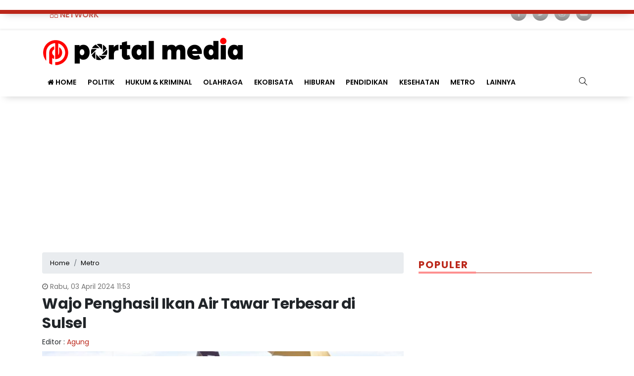

--- FILE ---
content_type: text/html; charset=UTF-8
request_url: https://portalmedia.id/read/14665/wajo-penghasil-ikan-air-tawar-terbesar-di-sulsel
body_size: 7940
content:
<!DOCTYPE html>
<html lang="id-ID">
<head>    <meta charset="utf-8">
    <meta name="viewport" content="width=device-width, initial-scale=1.0, shrink-to-fit=no">
    <meta http-equiv="Content-Type" content="text/html; charset=UTF-8" />
    <title>Wajo Penghasil Ikan Air Tawar Terbesar di Sulsel </title>
    <link rel="preload" href="https://cdn-main.portalmedia.id/assets/desktop/css/styles.css?v=1.0.9" as="style" onload="this.rel='stylesheet'">
    <link rel="preload" href="https://cdn-main.portalmedia.id/assets/desktop/bootstrap/css/bootstrap.min.css" as="style" onload="this.rel='stylesheet'">
    <link rel="preload" href="https://portalmedia.id/assets/fonts/font-awesome.min.css" as="style" onload="this.rel='stylesheet'">
    <link rel="preload" href="https://portalmedia.id/assets/fonts/simple-line-icons.min.css" as="style" onload="this.rel='stylesheet'">
    <link rel="preload" href="https://cdn-main.portalmedia.id/assets/desktop/js/jquery.min.js" as="script">
    <link rel="preconnect" href="https://fonts.googleapis.com">
    <link rel="preconnect" href="https://fonts.gstatic.com" crossorigin>
    <link rel="preload" href="https://fonts.googleapis.com/css?family=Poppins:400,400i,500,500i,600,600i,700,700i,800&display=swap" as="style" onload="this.rel='stylesheet'">
    <link href="//securepubads.g.doubleclick.net" rel="dns-prefetch">
    <link href="//cdn-main.portalmedia.id" rel="dns-prefetch">
    <link href="//static.criteo.net" rel="dns-prefetch">
    <link href="//bidder.criteo.com" rel="dns-prefetch">
    <link href="//rtax.criteo.com" rel="dns-prefetch">
    <link href="//tpc.googlesyndication.com" rel="dns-prefetch">
    <link href="//cm.g.doubleclick.net" rel="dns-prefetch">
    <link href="//portalmedia.id/" rel="dns-prefetch">
    <link href="//www.facebook.com" rel="dns-prefetch">
    <link href="//connect.facebook.net" rel="dns-prefetch">
    <link href="//code.jquery.com" rel="dns-prefetch">
    <link href="//mc.yandex.ru" rel="dns-prefetch">
    <link href="//www.googletagmanager.com" rel="dns-prefetch">
    <link href="//pagead2.googlesyndication.com" rel="dns-prefetch">
    <link href="//www.google-analytics.com" rel="dns-prefetch">
    <link rel="manifest" href="/manifest.json">
    <link rel="manifest" href="https://portalmedia.id/manifest.json" />
	<link rel="amphtml" href="https://portalmedia.id/read/amp/14665/wajo-penghasil-ikan-air-tawar-terbesar-di-sulsel" data-component-name="amp:html:link">
	<meta name="title" content="Wajo Penghasil Ikan Air Tawar Terbesar di Sulsel&nbsp;" />
	<meta name="description" content="Hal tersebut didukung dengan adanya Danau Tempe yang begitu luas, kemudian ada sejumlah bendungan yang cukup besar, yang bisa menjadi wadah untuk budidaya ikan air tawar.&nbsp;" />
	<meta name="keywords" content="berita, Pj Gubernur, Wajo" />
	<meta name="news_keywords" content="berita, Pj Gubernur, Wajo" />
	<meta name="googlebot-news" content="index, follow"/>
	<meta name="googlebot-image" content="index,follow"/>
	<meta name="googlebot" content="index, follow"/>
	<meta name="author" content="Portalmedia.id">
	<meta name="robots" content="index, follow, max-image-preview:large"/>
	<meta name="language" content="id"/>
	<meta name="geo.country" content="id"/>
	<meta http-equiv="content-language" content="In-Id"/>
	<meta name="geo.placename" content="Indonesia"/>
	<meta content="https://portalmedia.id/read/14665/wajo-penghasil-ikan-air-tawar-terbesar-di-sulsel" itemprop="url"/>
	<meta name="thumbnailUrl" content="https://cdn-main.portalmedia.id/imageresize/images/2024/04/03/1712116362_img-20240402-wa0021.jpg&og=true" itemprop="thumbnailUrl"/>
	<link rel="canonical" href="https://portalmedia.id/read/14665/wajo-penghasil-ikan-air-tawar-terbesar-di-sulsel"/>
	<meta name="google-site-verification" content="ie0IohiPt2r-XDYHW1Gb2B8iWCPVCfw8DhHUxcbqaO8" />
	<meta name="yandex-verification" content="9c510732265b4e67" />
	<meta name="msvalidate.01" content="7ABE10DF69E40AB14E0E0CEE06DEDF66" />
	<meta property="article:publisher" content="https://www.facebook.com/portalmediadotid" />
	<meta property="article:published_time" content="2024-04-03T11:53:22+08:00" />
	<!-- Meta Open Graph -->
	<meta property="og:type" content="article"/>
	<meta property="og:url" content="https://portalmedia.id/read/14665/wajo-penghasil-ikan-air-tawar-terbesar-di-sulsel"/>
	<meta property="og:title" content="Wajo Penghasil Ikan Air Tawar Terbesar di Sulsel&nbsp;"/>
	<meta property="og:description" content="Hal tersebut didukung dengan adanya Danau Tempe yang begitu luas, kemudian ada sejumlah bendungan yang cukup besar, yang bisa menjadi wadah untuk budidaya ikan air tawar.&nbsp;"/>
	<meta property="og:image" content="https://cdn-main.portalmedia.id/imageresize/images/2024/04/03/1712116362_img-20240402-wa0021.jpg&og=true"/>
	<meta property="og:site_name" content="Portalmedia.id"/>
	<meta property="og:locale" content="id_ID" />
	<meta property="fb:pages" content="111415884916126" />
	<meta property="fb:app_id" content="430461958949745" />
	<!-- Meta Twitter -->
	<meta name="twitter:card" content="summary_large_image"/>
	<meta name="twitter:site" content="@portalmediaid"/>
	<meta name="twitter:creator" content="@portalmediaid">
	<meta name="twitter:title" content="Wajo Penghasil Ikan Air Tawar Terbesar di Sulsel&nbsp;"/>
	<meta name="twitter:description" content="Hal tersebut didukung dengan adanya Danau Tempe yang begitu luas, kemudian ada sejumlah bendungan yang cukup besar, yang bisa menjadi wadah untuk budidaya ikan air tawar.&nbsp;"/>
	<meta name="twitter:image" content="https://cdn-main.portalmedia.id/imageresize/images/2024/04/03/1712116362_img-20240402-wa0021.jpg&og=true"/>
	<meta name="twitter:image:src" content="https://cdn-main.portalmedia.id/imageresize/images/2024/04/03/1712116362_img-20240402-wa0021.jpg&og=true"/>	<script type="application/ld+json">
	{"@context":"https://schema.org","@type":"WebPage","@id":"https://portalmedia.id/read/14665/wajo-penghasil-ikan-air-tawar-terbesar-di-sulsel#webpage","headline":"Wajo Penghasil Ikan Air Tawar Terbesar di Sulsel ","url":"https://portalmedia.id/read/14665/wajo-penghasil-ikan-air-tawar-terbesar-di-sulsel","name":"Wajo Penghasil Ikan Air Tawar Terbesar di Sulsel ","image":"https://cdn-main.portalmedia.id/imageresize/images/2024/04/03/1712116362_img-20240402-wa0021.jpg&og=true","thumbnailUrl":"https://cdn-main.portalmedia.id/imageresize/images/2024/04/03/1712116362_img-20240402-wa0021.jpg&width=148&height=111","datePublished":"2024-04-03T11:53:22+08:00","dateModified":"2024-04-03T11:53:22+08:00"}
	</script>
	<script type="application/ld+json">
	{"@context":"https://schema.org","@type":"NewsArticle","headline":"Wajo Penghasil Ikan Air Tawar Terbesar di Sulsel ","datePublished":"2024-04-03T11:53:22+08:00","dateModified":"2024-04-03T11:53:22+08:00","description":"Hal tersebut didukung dengan adanya Danau Tempe yang begitu luas, kemudian ada sejumlah bendungan yang cukup besar, yang bisa menjadi wadah untuk budidaya ikan air tawar. ","mainEntityOfPage":{"@type":"WebPage","@id":"https://portalmedia.id/read/14665/wajo-penghasil-ikan-air-tawar-terbesar-di-sulsel#webpage"},"image":{"@type":"ImageObject","url":"https://cdn-main.portalmedia.id/imageresize/images/2024/04/03/1712116362_img-20240402-wa0021.jpg&og=true","width":600,"height":315,"caption":"Wajo Penghasil Ikan Air Tawar Terbesar di Sulsel "},"author":{"@type":"Person","name":"Agung","url":"https://portalmedia.id/editor/10/agung"},"publisher":{"@type":"Organization","name":"Portalmedia.id","url":"https://portalmedia.id/","sameAs":["https://www.instagram.com/portalmedia.id","https://www.youtube.com/channel/UCedqIi01lOTM_ayYTP_3xyg","https://www.facebook.com/portalmediadotid","https://twitter.com/portalmediaid"],"logo":{"@type":"ImageObject","inLanguage":"id-ID","@id":"https://portalmedia.id/#/schema/logo/image/","url":"https://cdn-main.portalmedia.id/seo/logo-schema.png","contentUrl":"https://cdn-main.portalmedia.id/seo/logo-schema.png","width":323,"height":50,"caption":"Portal Media"}}}
	</script>
    <link rel="shortcut icon" href="https://cdn-main.portalmedia.id/ico/favicon.ico">
    <link rel="icon" href="https://cdn-main.portalmedia.id/ico/192.png" sizes="192x192" /> 
    <link rel="apple-touch-icon" sizes="120x120" href="https://cdn-main.portalmedia.id/ico/apple-touch-icon-120x120.png">
    <link rel="android-touch-icon" href="https://cdn-main.portalmedia.id/ico/135.png" /> 
    <link rel="icon" type="image/png" sizes="32x32" href="https://cdn-main.portalmedia.id/ico/32.png">
    <link rel="icon" type="image/png" sizes="16x16" href="https://cdn-main.portalmedia.id/ico/favicon.png">
    <link rel="stylesheet" href="https://cdn-main.portalmedia.id/assets/desktop/bootstrap/css/bootstrap.min.css">
    <link rel="stylesheet" href="https://fonts.googleapis.com/css?family=Poppins:400,400i,500,500i,600,600i,700,700i,800&display=swap">
    <link rel="stylesheet" href="https://portalmedia.id/assets/fonts/font-awesome.min.css">
    <link rel="stylesheet" href="https://portalmedia.id/assets/fonts/simple-line-icons.min.css">
    <link rel="stylesheet" href="https://cdn-main.portalmedia.id/assets/desktop/css/styles.css?v=1.0.9">
    <link rel="stylesheet" href="https://cdn-main.portalmedia.id/assets/plugins/slick/slick.css">
    <script src="https://cdn-main.portalmedia.id/assets/desktop/js/jquery.min.js"></script>
    <script>
        var baseurl = "https://portalmedia.id/"
        var adsurl = 'https://portalmedia.id/adsclient';
    </script>
    <script src="https://cdn-main.portalmedia.id/assets/ads_client.js"></script>
    
    <meta name="theme-color" content="#da251d" />
    <meta name="msapplication-TileColor" content="#da251d" />
    <meta name="msapplication-TileImage" content="https://cdn-main.portalmedia.id/ico/270.png" /> 
    <meta name="apple-mobile-web-app-status-bar-style" content="#da251d">

    <!-- Global site tag (gtag.js) - Google Analytics -->
    <script async src="https://www.googletagmanager.com/gtag/js?id=G-TBW55LHK7E"></script>
    <script>
        window.dataLayer = window.dataLayer || [];
        function gtag(){dataLayer.push(arguments);}
        gtag('js', new Date());
        gtag('config', 'UA-228421292-1', {"anonymize_ip":true});
        gtag('config', 'G-TBW55LHK7E');
        gtag('config', 'G-5VP1DEDXVL');
    </script>
        <script async src="https://pagead2.googlesyndication.com/pagead/js/adsbygoogle.js?client=ca-pub-4506292834235133" crossorigin="anonymous"></script>
    <!-- notix start -->
    <script id="script">
        var s = document.createElement("script")
        s.src = "https://notix.io/ent/current/enot.min.js"
        s.onload = function (sdk) {
            sdk.startInstall({
                appId: "100548aff637a29cc7e67a71f946b98",
                loadSettings: true
            })
        }
        document.head.append(s)
    </script>
    <!-- notix end -->
    <script async src="https://securepubads.g.doubleclick.net/tag/js/gpt.js"></script>
    <script async src="https://securepubads.g.doubleclick.net/tag/js/gpt.js"></script>
    <script>
    window.googletag = window.googletag || {cmd: []};
    googletag.cmd.push(function() {
        googletag.defineSlot('/22847745233/center_ads_1', [[336, 280], [300, 250], [320, 100]], 'div-gpt-ad-1733988610010-0').addService(googletag.pubads());
        googletag.pubads().enableSingleRequest();
        googletag.pubads().collapseEmptyDivs();
        googletag.enableServices();
    });
    </script>
</head>

<body>
    <div class="progress d-none"><div class="progress-bar" aria-valuenow="0" aria-valuemin="0" aria-valuemax="100" style="width: 0%;">0%</div></div>
    <header>
        <div class="top-nav shadow-sm">
            <div class="container">
                <div class="d-flex flex-row justify-content-between">
                    <ul class="nav">
                        <li class="nav-item network-dropdown network"><span class="nav-link"><i class="icon-organization"></i>&nbsp;Network</span>
                            <ul class="list-unstyled submenu-dropdown list-network">
                                                                <li><a class="" href="https://portalmakassar.com/" title="Network Portal Makassar">Portal Makassar</a></li>
                                                                <li><a class="" href="https://simetrisnea.portalmedia.id/" title="Network Simetrisnea">Simetrisnea</a></li>
                                                                <li><a class="" href="https://sulsel.portalmedia.id/" title="Network Sulsel">Sulsel</a></li>
                                                            </ul>
                        </li>
                    </ul>
                    <div class="header-sosmed">
                        <ul class="list-inline foot-menu">
                            <li class="list-inline-item sosmed facebook"><a href="https://www.facebook.com/portalmediadotid" title="Facebook Portal Media"><i class="fa fa-facebook"></i></a></li>
                            <li class="list-inline-item sosmed twitter"><a href="https://twitter.com/portalmediaid" title="Twitter Portal Media"><i class="fa fa-twitter"></i></a></li>
                            <li class="list-inline-item sosmed instagram"><a href="https://www.instagram.com/portalmedia.id" title="Instagram Portal Media"><i class="fa fa-instagram"></i></a></li>
                            <li class="list-inline-item sosmed youtube"><a href="https://www.youtube.com/channel/UCedqIi01lOTM_ayYTP_3xyg" title="Youtube Portal Media"><i class="fa fa-youtube-play"></i></a></li>
                        </ul>
                    </div>
                </div>
            </div>
        </div>
        <div class="container">
            <div class="text-left">
                <a class="logo-img" href="https://portalmedia.id/" title="Home Portal Media">
                    <img src="https://cdn-main.portalmedia.id/assets/desktop/img/logo-2-full.png" alt="Logo Portal Media">
                </a>
            </div>
        </div>
        <div class="nav--menu">
    <div class="container">
        <div class="form-search">
            <form action="https://portalmedia.id/search"><input class="form-control text-search" name="q" value="" type="text" placeholder="Cari artikel atau berita apa ?"><button class="btn btn-success btn-sm" type="submit">Cari</button></form>
        </div>
        <div class="nav-left d-inline-block">
            <ul class="nav navmenu">
                <li class="nav-item"><a class="nav-link" href="https://portalmedia.id/" title="Home Portalmedia.id"><i class="fa fa-home"></i>&nbsp;Home</a></li>
                <!--
                <li class="nav-item">
                    <a class="nav-link" href="https://portalmedia.id/category/keportal" title="KEPOrtal">
                        <img src="https://cdn-main.portalmedia.id/assets/images/KEPOrtal_v1.webp" alt="KEPOrtal" style="width: 80px;" />
                    </a>
                </li>
                -->
                <li class="nav-item nav-dropdown"><a title="Politik" href="https://portalmedia.id/category/politik"><span class="nav-link">Politik</span></a><ul class="submenu-dropdown"><li class="nav-item"><a class="nav-link" title="Pilpres" href="https://portalmedia.id/category/politik-pilpres">Pilpres</a></li><li class="nav-item"><a class="nav-link" title="Pilgub" href="https://portalmedia.id/category/politik-pilgub">Pilgub</a></li><li class="nav-item"><a class="nav-link" title="Pileg" href="https://portalmedia.id/category/politik-pileg">Pileg</a></li><li class="nav-item"><a class="nav-link" title="Pilkada" href="https://portalmedia.id/category/politik-pilkada">Pilkada</a></li><li class="nav-item"><a class="nav-link" title="Partai" href="https://portalmedia.id/category/politik-partai">Partai</a></li><li class="nav-item"><a class="nav-link" title="Politisi" href="https://portalmedia.id/category/politik-politisi">Politisi</a></li></ul><li class="nav-item"><a class="nav-link" title="Hukum &amp; Kriminal" href="https://portalmedia.id/category/hukum-kriminal">Hukum & Kriminal</a></li><li class="nav-item"><a class="nav-link" title="Olahraga" href="https://portalmedia.id/category/olahraga">Olahraga</a></li><li class="nav-item"><a class="nav-link" title="Ekobisata" href="https://portalmedia.id/category/ekobisata">Ekobisata</a></li><li class="nav-item nav-dropdown"><a title="Hiburan" href="https://portalmedia.id/category/hiburan"><span class="nav-link">Hiburan</span></a><ul class="submenu-dropdown"><li class="nav-item"><a class="nav-link" title="Seleb" href="https://portalmedia.id/category/hiburan-seleb">Seleb</a></li></ul><li class="nav-item"><a class="nav-link" title="Pendidikan" href="https://portalmedia.id/category/pendidikan">Pendidikan</a></li><li class="nav-item"><a class="nav-link" title="Kesehatan" href="https://portalmedia.id/category/kesehatan">Kesehatan</a></li><li class="nav-item"><a class="nav-link" title="Metro" href="https://portalmedia.id/category/metro">Metro</a></li>                
                <li class="nav-item nav-dropdown">
                    <span class="nav-link">Lainnya</span>
                    <ul class="submenu-dropdown">
                        <li class="nav-item"><a class="nav-link" title="Nasional" href="https://portalmedia.id/category/nasional">Nasional</a></li><li class="nav-item"><a class="nav-link" title="Internasional" href="https://portalmedia.id/category/internasional">Internasional</a></li><li class="nav-item"><a class="nav-link" title="Teknologi" href="https://portalmedia.id/category/teknologi">Teknologi</a></li><li class="nav-item"><a class="nav-link" title="Travel" href="https://portalmedia.id/category/travel">Travel</a></li><li class="nav-item"><a class="nav-link" title="Fokus" href="https://portalmedia.id/category/fokus">Fokus</a></li><li class="nav-item"><a class="nav-link" title="Indeks Berita" href="https://portalmedia.id/indeks">Indeks Berita</a></li>                    </ul>
                </li>
            </ul>
        </div>
        <div class="d-inline-block nav-right"><a class="a-search" href="#" onclick="return false;"><i class="icon-magnifier"></i></a></div>
    </div>
</div>
<div class="p-2 menu-fixed nav-up">
    <div class="logo-left">
        <ul class="nav">
            <li class="nav-item network-dropdown network"><span class="nav-link"><i class="icon-organization"></i>&nbsp;Network</span>
                <ul class="list-unstyled submenu-dropdown list-network">
                                <li><a class="" href="https://portalmakassar.com/" title="Network Portal Makassar">Portal Makassar</a></li>
                                <li><a class="" href="https://simetrisnea.portalmedia.id/" title="Network Simetrisnea">Simetrisnea</a></li>
                                <li><a class="" href="https://sulsel.portalmedia.id/" title="Network Sulsel">Sulsel</a></li>
                                </ul>
            </li>
        </ul>
    </div>
    <ul class="nav menu-nofixed">
        <li class="nav-item"><a class="nav-link" href="https://portalmedia.id/" title="Home Portalmedia.id"><i class="fa fa-home"></i>&nbsp;Home</a></li>
        <li class="nav-item"><a class="nav-link" title="Politik" href="https://portalmedia.id/category/politik">Politik</a></li><li class="nav-item"><a class="nav-link" title="Hukum &amp; Kriminal" href="https://portalmedia.id/category/hukum-kriminal">Hukum & Kriminal</a></li><li class="nav-item"><a class="nav-link" title="Olahraga" href="https://portalmedia.id/category/olahraga">Olahraga</a></li><li class="nav-item"><a class="nav-link" title="Ekobisata" href="https://portalmedia.id/category/ekobisata">Ekobisata</a></li><li class="nav-item"><a class="nav-link" title="Hiburan" href="https://portalmedia.id/category/hiburan">Hiburan</a></li><li class="nav-item"><a class="nav-link" title="Pendidikan" href="https://portalmedia.id/category/pendidikan">Pendidikan</a></li><li class="nav-item"><a class="nav-link" title="Kesehatan" href="https://portalmedia.id/category/kesehatan">Kesehatan</a></li><li class="nav-item"><a class="nav-link" title="Metro" href="https://portalmedia.id/category/metro">Metro</a></li><li class="nav-item"><a class="nav-link" title="Nasional" href="https://portalmedia.id/category/nasional">Nasional</a></li><li class="nav-item"><a class="nav-link" title="Internasional" href="https://portalmedia.id/category/internasional">Internasional</a></li><li class="nav-item"><a class="nav-link" title="Teknologi" href="https://portalmedia.id/category/teknologi">Teknologi</a></li><li class="nav-item"><a class="nav-link" title="Travel" href="https://portalmedia.id/category/travel">Travel</a></li><li class="nav-item"><a class="nav-link" title="Fokus" href="https://portalmedia.id/category/fokus">Fokus</a></li>        <li class="nav-item"><a class="nav-link" title="Indeks Berita" href="https://portalmedia.id/indeks">Indeks Berita</a></li>
    </ul>
</div>    </header>
    
    <div id="main">
        <div class="container">
        <div class="row">
            <div class="col-8">
                <div class="content-post">
                    
                    <ol class="breadcrumb" itemscope itemtype="http://schema.org/BreadcrumbList">
                                                <li class="breadcrumb-item" itemprop="itemListElement" itemscope itemtype="http://schema.org/ListItem">
                            <a itemtype="http://schema.org/Thing" itemprop="item" href="https://portalmedia.id/" title="Home Portal Media">
                                <span itemprop="name">Home</span>
                            </a>
                            <meta itemprop="position" content="1" />
                        </li>
                                                <li class="breadcrumb-item" itemprop="itemListElement" itemscope itemtype="http://schema.org/ListItem">
                            <a itemtype="http://schema.org/Thing" itemprop="item" href="https://portalmedia.id/category/metro" title="Metro Portal Media">
                                <span itemprop="name">Metro</span>
                            </a>
                            <meta itemprop="position" content="2" />
                        </li>
                                            </ol>
                    
                    <div class="date-post"><i class="fa fa-clock-o"></i><span class="ml-1">Rabu, 03 April 2024 11:53</span></div>
                    <div class="hentry">
                                                <h1 class="title entry-title">Wajo Penghasil Ikan Air Tawar Terbesar di Sulsel </h1>
                        <div class="editor-writer py-2">
                                                        <div class="editor-article">
                                Editor : <a href="https://portalmedia.id/editor/10/agung" title="Agung">Agung</a>
                            </div>
                        </div>
                                                <figure class="figure">
                            <img class="img-fluid figure-img" src="https://cdn-main.portalmedia.id/imageresize/images/2024/04/03/1712116362_img-20240402-wa0021.jpg&width=640&height=360" alt="TEBAR BIBIT. Pj Gubernur Sulsel menebar benih ikan nila sebanyak 250 ribu di Bendungan Kalola dan Bendungan Paselloreng.">
                            <figcaption class="figure-caption">TEBAR BIBIT. Pj Gubernur Sulsel menebar benih ikan nila sebanyak 250 ribu di Bendungan Kalola dan Bendungan Paselloreng.</figcaption>
                        </figure>
                                                <div class="description-post">
                            <p>Hal tersebut didukung dengan adanya Danau Tempe yang begitu luas, kemudian ada sejumlah bendungan yang cukup besar, yang bisa menjadi wadah untuk budidaya ikan air tawar. </p>
                        </div>
                                                <div class="share-article mt-2 text-center">
                            <ul class="list-inline">
                                <li class="share share-facebook" data-url="https://portalmedia.id/read/14665/wajo-penghasil-ikan-air-tawar-terbesar-di-sulsel" data-title="Wajo Penghasil Ikan Air Tawar Terbesar di Sulsel&nbsp;"><a title="Share Facebook" class="share-url" href="#"><i class="fa fa-facebook"></i></a></li>
                                <li class="share share-twitter" data-url="https://portalmedia.id/read/14665/wajo-penghasil-ikan-air-tawar-terbesar-di-sulsel" data-title="Wajo Penghasil Ikan Air Tawar Terbesar di Sulsel&nbsp;"><a title="Share Twitter" class="share-url" href="#"><i class="fa fa-twitter"></i></a></li>
                                <li class="share share-whatsapp" data-url="https://portalmedia.id/read/14665/wajo-penghasil-ikan-air-tawar-terbesar-di-sulsel" data-title="Wajo Penghasil Ikan Air Tawar Terbesar di Sulsel&nbsp;"><a title="Share Whatsapp" class="share-url" href="#"><i class="fa fa-whatsapp"></i></a></li>
                                <li class="share share-telegram" data-url="https://portalmedia.id/read/14665/wajo-penghasil-ikan-air-tawar-terbesar-di-sulsel" data-title="Wajo Penghasil Ikan Air Tawar Terbesar di Sulsel&nbsp;"><a title="Share Telegram" class="share-url" href="#"><i class="fa fa-telegram"></i></a></li>
                            </ul>
                        </div>
                        <div class="article entry-content">
                            <p><strong>PORTALMEDIA.ID, WAJO-</strong> Penjabat Gubernur Sulsel, Bahtiar Baharuddin, ingin menjadikan Kabupaten Wajo sebagai pusat penghasil ikan air tawar terbesar di Sulsel.</p>
<p>Hal tersebut didukung dengan adanya Danau Tempe yang begitu luas, kemudian ada sejumlah bendungan yang cukup besar, yang bisa menjadi wadah untuk budidaya ikan air tawar.&nbsp;</p>
<p>Bahtiar menjelaskan, bersama Pj Bupati Wajo dan seluruh OPD lingkup Pemprov Sulsel maupun Kabupaten Wajo kompak menebar benih ikan nila sebanyak 250 ribu di Bendungan Kalola dan Bendungan Paselloreng.</p>
<p class="readmore">Baca Juga : <a title="PJ Gubernur Sulsel Ajak Masyarakat Dukung PT Vale Terapkan Keberlanjutan di Lutim " href="https://portalmedia.id/read/15338/pj-gubernur-sulsel-ajak-masyarakat-dukung-pt-vale-terapkan-keberlanjutan-di-lutim?utm_source=readmore&utm_medium=article&utm_campaign=readwebsite">PJ Gubernur Sulsel Ajak Masyarakat Dukung PT Vale Terapkan Keberlanjutan di Lutim </a></p><p>"Kabupaten Wajo bukan daerah kepulauan tapi banyak potensi airnya, baik bendungan maupun danau. Ini sangat bagus dan harus dikelola dengan baik agar bisa menjadi potensi ekonomi baru bagi masyarakat," kata Bahtiar.&nbsp;</p>
<p>Untuk itu, dirinya bersama stakeholder termasuk Pemkab Wajo dan Forkopimda Wajo untuk betul-betul menjadikan Kabupaten Wajo sebagai sentra ikan air tawar yang tidak dimiliki daerah lain di Sulsel.&nbsp;</p>
<p>"Kita hendak menjadikan Kabupaten Wajo ini sebagai pusat ikan air tawar, ini memiliki potensi ekonomi yang luar biasa. Di sini ada 27 danau, inilah kelebihan Kabupaten Wajo" ungkap Bahtiar.&nbsp;</p>
<p class="readmore">Baca Juga : <a title="Gubernur Sulsel Ingatkan Daerah Siapkan Anggaran Pilkada" href="https://portalmedia.id/read/15254/gubernur-sulsel-ingatkan-daerah-siapkan-anggaran-pilkada?utm_source=readmore&utm_medium=article&utm_campaign=readwebsite">Gubernur Sulsel Ingatkan Daerah Siapkan Anggaran Pilkada</a></p><p>Sementara itu, Penjabat Bupati Wajo, Batara, menyampaikan terima kasih kepada gubernur atas kunjungan Safari Ramadan ini. Menurut dia, banyak hal yang dapat diperoleh, baik dalam cara pandang untuk mengelola sebuah objek bendungan.</p>
<p>"Tentu ini menjadi catatan buat kita semua dalam mengembangkan, dan coba mengonsolidasikan agar bernilai ekonomi dan bermanfaat secara umum bagi masyarakat," kata Batara.</p>
<p>Menurut dia, kebijakan Gubernur Sulsel bukan hanya pengembangan ikan air tawar, tapi juga hortikultura, seperti cabai dan lainnya. Karena itu, pihaknya akan mencoba memanfaatkan sumber daya yang selama ini terabaikan, khususnya lahan.</p>
<p class="readmore">Baca Juga : <a title="Pj Gubernur Tekankan Ahmadi Akil Pilkada Pinrang Harus Damai" href="https://portalmedia.id/read/15253/pj-gubernur-tekankan-ahmadi-akil-pilkada-pinrang-harus-damai?utm_source=readmore&utm_medium=article&utm_campaign=readwebsite">Pj Gubernur Tekankan Ahmadi Akil Pilkada Pinrang Harus Damai</a></p><p>"Saat ini kita melihat lahan itu sebagai sumber ekonomi, dan itu kita melihat ini dan melakukan sosialisasi dan pembelajaran serta contoh bagi masyarakat Wajo pada khususnya, bahwa lahan itu bisa bernilai ekonomi," lanjutnya.&nbsp;</p>
<p>"Kemudian dengan bantuan banyak pihak, KUR kalau kurang modal dan bantuan pendampingan dari dinas terkait serta bibit dari gubernur, intens diberikan. Sebenarnya alat untuk memperbaiki ekonomi kita sudah cukup. InsyaAllah kalau kita komitmen, kita bisa melaksanakan dengan baik," pungkasnya. (*)</p>
<p>&nbsp;</p><p>Cek Berita dan Artikel yang lain di <a href="https://news.google.com/publications/CAAqBwgKMPartwswg8fOAw" target="_blank" title="Google News Portalmedia.id">Google News</a></p>
                            
                            <div class="citizen-info">
                                <div class="icon-netizen">
                                    <i class="fa fa-book"></i>
                                </div>
                                <div class="citizen-text">
                                    Redaksi <a href="https://portalmedia.id/" title="Home">Portal Media</a> menerima naskah laporan citizen (citizen report). Silahkan kirim ke email: <a href="mailto:redaksi@portalmedia.id" title="Email Redaksi Portal Media">redaksi@portalmedia.id</a> atau Whatsapp <a target="_blank" href="https://api.whatsapp.com/send?phone=6281395951236" title="Whatsapp Portal Media">081395951236</a>. Pastikan Anda mengirimkan foto sesuai isi laporan yang dikirimkan dalam bentuk landscape
                                </div>
                            </div>
                                                    </div>
                    </div>
                                        <div class="tag-list"><i class="fa fa-tags mr-2"></i>
                        <ul class="list-inline d-inline">
                            <li class="list-inline-item"><a title="Topik PJ Gubernur Bahtiar Baharuddin" href="https://portalmedia.id/tag/pj-gubernur-bahtiar-baharuddin?url=portalmedia.id/read/14665/wajo-penghasil-ikan-air-tawar-terbesar-di-sulsel">PJ Gubernur Bahtiar Baharuddin</a></li><li class="list-inline-item"><a title="Topik Pemda Wajo" href="https://portalmedia.id/tag/pemda-wajo?url=portalmedia.id/read/14665/wajo-penghasil-ikan-air-tawar-terbesar-di-sulsel">Pemda Wajo</a></li>                        </ul>
                        <div class="d-none tag-links">
                            <a title="Topik PJ Gubernur Bahtiar Baharuddin" href="https://portalmedia.id/tag/pj-gubernur-bahtiar-baharuddin">PJ Gubernur Bahtiar Baharuddin</a><a title="Topik Pemda Wajo" href="https://portalmedia.id/tag/pemda-wajo">Pemda Wajo</a>                        </div>
                    </div>
                                        <div class="wrapper">
                        <div class="title-wrapper"><span>Berikan Komentar</span></div>
                        <div id="fb-root"></div>
                        <script async defer crossorigin="anonymous" src="https://connect.facebook.net/id_ID/sdk.js#xfbml=1&version=v14.0&appId=&autoLogAppEvents=1" nonce="HBwks6xN"></script>
                        <div class="fb-comments" data-width="100%" data-href="https://portalmedia.id/read/14665/wajo-penghasil-ikan-air-tawar-terbesar-di-sulsel" data-numposts="7" style="margin-top:15px;" data-width="100%"></div>
                        <style>
                        .fb_iframe_widget_fluid_desktop iframe {
                            width: 100% !important;
                        }
                        </style>
                    </div>
                    <div class="share-article mt-2 text-center">
                        <ul class="list-inline">
                            <li class="share share-facebook" data-url="https://portalmedia.id/read/14665/wajo-penghasil-ikan-air-tawar-terbesar-di-sulsel" data-title="Wajo Penghasil Ikan Air Tawar Terbesar di Sulsel&nbsp;"><a title="Share Facebook" class="share-url" href="#"><i class="fa fa-facebook"></i></a></li>
                            <li class="share share-twitter" data-url="https://portalmedia.id/read/14665/wajo-penghasil-ikan-air-tawar-terbesar-di-sulsel" data-title="Wajo Penghasil Ikan Air Tawar Terbesar di Sulsel&nbsp;"><a title="Share Twitter" class="share-url" href="#"><i class="fa fa-twitter"></i></a></li>
                            <li class="share share-whatsapp" data-url="https://portalmedia.id/read/14665/wajo-penghasil-ikan-air-tawar-terbesar-di-sulsel" data-title="Wajo Penghasil Ikan Air Tawar Terbesar di Sulsel&nbsp;"><a title="Share Whatsapp" class="share-url" href="#"><i class="fa fa-whatsapp"></i></a></li>
                            <li class="share share-telegram" data-url="https://portalmedia.id/read/14665/wajo-penghasil-ikan-air-tawar-terbesar-di-sulsel" data-title="Wajo Penghasil Ikan Air Tawar Terbesar di Sulsel&nbsp;"><a title="Share Telegram" class="share-url" href="#"><i class="fa fa-telegram"></i></a></li>
                        </ul>
                    </div>
                    <div class="wrapper">
    <div class="title-wrapper"><span>Berita Terbaru</span></div>
                    <article class="full-width">
            <div class="flexbox-article">
                <div class="media-left">
                    <a href="https://portalmedia.id/read/27033/panen-raya-lapas-makassar-aliyah-mustika-tekankan-pembinaan-kemandirian" title="Panen Raya Lapas Makassar, Aliyah Mustika Tekankan Pembinaan Kemandirian">
                        <img class="lazyload" src="https://cdn-main.portalmedia.id/assets/images/125_123.jpg" data-src="https://cdn-main.portalmedia.id/imageresize/images/2026/01/15/1768481937_1001210027.jpg&width=125&height=123" alt="Panen Raya Lapas Makassar, Aliyah Mustika Tekankan Pembinaan Kemandirian">
                    </a>
                </div>
                <div class="media-right">
                    <div class="category-date-article">
                                                    <a title="Kategori Metro" class="category" href="https://portalmedia.id/category/metro">Metro</a>
                                                
                        <span class="date">15 Januari 2026 21:01</span>
                    </div>
                    <div class="title-feed">
                        <h2><a href="https://portalmedia.id/read/27033/panen-raya-lapas-makassar-aliyah-mustika-tekankan-pembinaan-kemandirian" title="Panen Raya Lapas Makassar, Aliyah Mustika Tekankan Pembinaan Kemandirian">Panen Raya Lapas Makassar, Aliyah Mustika Tekankan Pembinaan Kemandirian</a></h2>
                    </div>
                </div>
            </div>
        </article>
                    <article class="full-width">
            <div class="flexbox-article">
                <div class="media-left">
                    <a href="https://portalmedia.id/read/27032/percepat-pengentasan-kemiskinan-pemkab-gowa-perkuat-program-lacak-dan-baznas" title="Percepat Pengentasan Kemiskinan, Pemkab Gowa Perkuat Program LACAK dan Baznas">
                        <img class="lazyload" src="https://cdn-main.portalmedia.id/assets/images/125_123.jpg" data-src="https://cdn-main.portalmedia.id/imageresize/images/2025/08/03/1754230955_husniah-talenrang.jpg&width=125&height=123" alt="Percepat Pengentasan Kemiskinan, Pemkab Gowa Perkuat Program LACAK dan Baznas">
                    </a>
                </div>
                <div class="media-right">
                    <div class="category-date-article">
                                                    <a title="Kategori Metro" class="category" href="https://portalmedia.id/category/metro">Metro</a>
                                                
                        <span class="date">15 Januari 2026 20:52</span>
                    </div>
                    <div class="title-feed">
                        <h2><a href="https://portalmedia.id/read/27032/percepat-pengentasan-kemiskinan-pemkab-gowa-perkuat-program-lacak-dan-baznas" title="Percepat Pengentasan Kemiskinan, Pemkab Gowa Perkuat Program LACAK dan Baznas">Percepat Pengentasan Kemiskinan, Pemkab Gowa Perkuat Program LACAK dan Baznas</a></h2>
                    </div>
                </div>
            </div>
        </article>
                    <article class="full-width">
            <div class="flexbox-article">
                <div class="media-left">
                    <a href="https://portalmedia.id/read/27031/dpr-ingatkan-bahaya-budaya-senioritas-tak-sehat-di-pendidikan-dokter" title="DPR Ingatkan Bahaya Budaya Senioritas Tak Sehat di Pendidikan Dokter">
                        <img class="lazyload" src="https://cdn-main.portalmedia.id/assets/images/125_123.jpg" data-src="https://cdn-main.portalmedia.id/imageresize/images/2025/01/29/1738114907_dokter.jpg&width=125&height=123" alt="DPR Ingatkan Bahaya Budaya Senioritas Tak Sehat di Pendidikan Dokter">
                    </a>
                </div>
                <div class="media-right">
                    <div class="category-date-article">
                                                    <a title="Kategori Kesehatan" class="category" href="https://portalmedia.id/category/kesehatan">Kesehatan</a>
                                                
                        <span class="date">15 Januari 2026 20:51</span>
                    </div>
                    <div class="title-feed">
                        <h2><a href="https://portalmedia.id/read/27031/dpr-ingatkan-bahaya-budaya-senioritas-tak-sehat-di-pendidikan-dokter" title="DPR Ingatkan Bahaya Budaya Senioritas Tak Sehat di Pendidikan Dokter">DPR Ingatkan Bahaya Budaya Senioritas Tak Sehat di Pendidikan Dokter</a></h2>
                    </div>
                </div>
            </div>
        </article>
                    <article class="full-width">
            <div class="flexbox-article">
                <div class="media-left">
                    <a href="https://portalmedia.id/read/27030/peringati-hari-desa-nasional-2026-bupati-gowa-dorong-kemandirian-desa" title="Peringati Hari Desa Nasional 2026, Bupati Gowa Dorong Kemandirian Desa">
                        <img class="lazyload" src="https://cdn-main.portalmedia.id/assets/images/125_123.jpg" data-src="https://cdn-main.portalmedia.id/imageresize/images/2026/01/15/1768481326_1001209802.jpg&width=125&height=123" alt="Peringati Hari Desa Nasional 2026, Bupati Gowa Dorong Kemandirian Desa">
                    </a>
                </div>
                <div class="media-right">
                    <div class="category-date-article">
                                                    <a title="Kategori Metro" class="category" href="https://portalmedia.id/category/metro">Metro</a>
                                                
                        <span class="date">15 Januari 2026 20:38</span>
                    </div>
                    <div class="title-feed">
                        <h2><a href="https://portalmedia.id/read/27030/peringati-hari-desa-nasional-2026-bupati-gowa-dorong-kemandirian-desa" title="Peringati Hari Desa Nasional 2026, Bupati Gowa Dorong Kemandirian Desa">Peringati Hari Desa Nasional 2026, Bupati Gowa Dorong Kemandirian Desa</a></h2>
                    </div>
                </div>
            </div>
        </article>
                    <article class="full-width">
            <div class="flexbox-article">
                <div class="media-left">
                    <a href="https://portalmedia.id/read/27029/sempat-kabur-ke-semak-semak-pelaku-perampokan-akhirnya-ditangkap-polisi" title="Sempat Kabur ke Semak-semak, Pelaku Perampokan Akhirnya Ditangkap Polisi">
                        <img class="lazyload" src="https://cdn-main.portalmedia.id/assets/images/125_123.jpg" data-src="https://cdn-main.portalmedia.id/imageresize/images/2026/01/15/1768481245_1001209776.jpg&width=125&height=123" alt="Sempat Kabur ke Semak-semak, Pelaku Perampokan Akhirnya Ditangkap Polisi">
                    </a>
                </div>
                <div class="media-right">
                    <div class="category-date-article">
                                                    <a title="Kategori Hukum &amp; Kriminal" class="category" href="https://portalmedia.id/category/hukum-kriminal">Hukum & Kriminal</a>
                                                
                        <span class="date">15 Januari 2026 20:16</span>
                    </div>
                    <div class="title-feed">
                        <h2><a href="https://portalmedia.id/read/27029/sempat-kabur-ke-semak-semak-pelaku-perampokan-akhirnya-ditangkap-polisi" title="Sempat Kabur ke Semak-semak, Pelaku Perampokan Akhirnya Ditangkap Polisi">Sempat Kabur ke Semak-semak, Pelaku Perampokan Akhirnya Ditangkap Polisi</a></h2>
                    </div>
                </div>
            </div>
        </article>
    </div>                </div>
            </div>
            <div class="col-4">
                                <div class="wrapper" id="sticky1">
    <div class="title-wrapper"><span>Populer</span></div>
    </div>                            </div>
        </div>
    </div>
</div><footer class="shadow-lg">
    <div class="container">
        <div class="row">
            <div class="col-3">
                <div class="footer-img">
                    <a href="https://portalmedia.id/" title="Home Portal Media">
                        <img class="logo-footer" src="https://cdn-main.portalmedia.id/assets/desktop/img/logo-2-full.png" alt="Logo Portal Media">
                    </a>
                    <div class="text-center mt-3">
                        Part Of <a href="https://suara.com/" target="_blank" title="Suara.com"><img src="https://cdn-main.portalmedia.id/assets/images/logo-suaradotcom.webp" alt="Logo Suara.com" width="50%"></a>
                    </div>
                </div>
            </div>
            <div class="col-6"><div class="title">PT Portal Makassar Media</div>
                <ul class="foot-menu two-section">
                    <li><a title="Redaksi Portal Media" href="https://portalmedia.id/redaksi">Redaksi</a></li>
                    <li><a title="Tentang Portal Media" href="https://portalmedia.id/tentang-kami">Tentang Kami</a></li>
                    <li><a title="Pedoman Media Siber" href="https://portalmedia.id/pedoman-media-siber">Pedoman Media Siber</a></li>
                    <li><a title="Kontak Portal Media" href="https://portalmedia.id/kontak">Kontak Kami</a></li>
                    <li><a title="Disclaimer Portal Media" href="https://portalmedia.id/disclaimer">Disclaimer</a></li>
                    <li><a title="Privacy Policy Portal Media" href="https://portalmedia.id/privacy-policy">Privacy Policy</a></li>
                </ul>
            </div>
            <div class="col-3"><div class="title">Sosial Media</div>
                <ul class="list-inline foot-menu">
                    <li class="list-inline-item sosmed facebook"><a href="https://www.facebook.com/portalmediadotid" title="Facebook Portal Media"><i class="fa fa-facebook"></i></a></li>
                    <li class="list-inline-item sosmed twitter"><a href="https://twitter.com/portalmediaid" title="Twitter Portal Media"><i class="fa fa-twitter"></i></a></li>
                    <li class="list-inline-item sosmed instagram"><a href="https://www.instagram.com/portalmedia.id" title="Instagram Portal Media"><i class="fa fa-instagram"></i></a></li>
                    <li class="list-inline-item sosmed youtube"><a href="https://www.youtube.com/channel/UCedqIi01lOTM_ayYTP_3xyg" title="Youtube Portal Media"><i class="fa fa-youtube-play"></i></a></li>
                </ul>
            </div>
        </div>
        <p class="credit-web">2026 PT PORTAL MAKASSAR MEDIA,&nbsp;all rights reserved</p>
    </div>
</footer>
<script src="https://cdn-main.portalmedia.id/assets/desktop/bootstrap/js/bootstrap.min.js"></script>
<script src="https://cdn-main.portalmedia.id/assets/plugins/sticky/jquery.sticky.js"></script>
<script src="https://cdn-main.portalmedia.id/assets/plugins/slick/slick.js"></script>
<script src="https://cdn-main.portalmedia.id/assets/plugins/lazyload/lazyload.min.js"></script>
<script src="https://cdn-main.portalmedia.id/assets/desktop/js/controller.js?v=1.0.5"></script>
</body>

</html>

--- FILE ---
content_type: text/html; charset=utf-8
request_url: https://www.google.com/recaptcha/api2/aframe
body_size: 270
content:
<!DOCTYPE HTML><html><head><meta http-equiv="content-type" content="text/html; charset=UTF-8"></head><body><script nonce="6EPE2LDJOSwz4GGHlBZVlA">/** Anti-fraud and anti-abuse applications only. See google.com/recaptcha */ try{var clients={'sodar':'https://pagead2.googlesyndication.com/pagead/sodar?'};window.addEventListener("message",function(a){try{if(a.source===window.parent){var b=JSON.parse(a.data);var c=clients[b['id']];if(c){var d=document.createElement('img');d.src=c+b['params']+'&rc='+(localStorage.getItem("rc::a")?sessionStorage.getItem("rc::b"):"");window.document.body.appendChild(d);sessionStorage.setItem("rc::e",parseInt(sessionStorage.getItem("rc::e")||0)+1);localStorage.setItem("rc::h",'1768524746019');}}}catch(b){}});window.parent.postMessage("_grecaptcha_ready", "*");}catch(b){}</script></body></html>

--- FILE ---
content_type: text/css
request_url: https://cdn-main.portalmedia.id/assets/desktop/css/styles.css?v=1.0.9
body_size: 3091
content:
:root {
  --main-color: #bb271a;
  --second-color: #fe9090;
  --fb-color: #3b5998;
  --ig-color: #A133AE;
  --twit-color: #00aced;
  --yt-color: #c82525;
  --wa-color: #4fce5d;
  --telegram-color: #4C9FEE;
}

body {
  font-family: Poppins, sans-serif;
}

a {
  text-decoration: none;
}

a:hover {
  text-decoration: none;
}

header .logo-img img {
  height: 60px;
}

header {
  box-shadow: 0 10px 15px -10px #ccc;
  padding: 10px 0px;
}

/* .nav--menu ul.nav {
  white-space: nowrap;
  overflow-x: scroll;
  overflow-y: hidden;
  flex-wrap: nowrap;
} */

::-webkit-scrollbar {
  height: 4px;
  width: 4px;
  background: transparent;
}

::-webkit-scrollbar-thumb:horizontal {
  background: var(--main-color);
  border-radius: 10px;
}

::-webkit-scrollbar-thumb {
  background: var(--main-color);
  opacity: 0.6;
}

.nav--menu .nav-item,.nav--menu .nav-item a {
  color: #000;
  text-transform: uppercase;
  font-weight: 600;
  font-size: 14px;
}

.nav--menu .nav-item a:hover {
  color: var(--main-color);
}

.nav--menu {
  padding-top: 15px;
}

.nav--menu .nav-link {
  padding: .5rem .7rem;
}

.a-search {
  color: #000;
}

.nav--menu .nav-left {
  width: calc(100% - 50px);
}

.nav--menu .nav-right {
  width: 30px;
  padding-left: 20px;
}

.ads-wrapper {
  text-align: center;
  content: "Sponsored Content";
  display: block;
  margin-bottom: 15px;
}

#main {
  padding-top: 15px;
  min-height: 800px;
}

.headline .item-headline img-headline img {
  width: 100%;
}

.item-headline .box-headline {
  position: absolute;
  bottom: 0;
  z-index: 1;
  padding: 15px;
  text-align: center;
  background: rgba(187,39,26,.5);
}

.box-headline .headline-title h1 {
  font: 600 25px/35px Poppins,sans-serif;
  text-align: center;
  margin: 10px 0 20px;
  color: #fff;
  padding: 0 30px;
  display: -webkit-box;
  -webkit-box-orient: vertical;
  overflow: hidden;
  text-overflow: ellipsis;
  white-space: normal;
  -webkit-line-clamp: 3;
  letter-spacing: 2px;
}

.item-headline .date-headline {
  font: 400 12px/18px Poppins,sans-serif;
  color: #fff;
  letter-spacing: 2px;
}

.headline .item-headline {
  position: relative;
  width: 100%;
}

.item-headline .img-headline img {
  width: 100%;
}

.headline {
  position: relative;
  margin-bottom: 15px;
  height: 506px;
  width: 100%;
  overflow: hidden;
}

.headline .slick-arrow, .article-box1 .slick-arrow {
  position: absolute;
  font-size: 30px;
  background-color: #fff;
  width: 50px;
  height: 50px;
  border-radius: 50%;
  z-index: 1;
  padding-top: 9px;
  text-align: center;
  opacity: .8;
  cursor: pointer;
}

.headline .headline-next {
  top: 35%;
  right: 10px;
}

.headline .headline-prev {
  top: 35%;
  left: 10px;
}

.wrapper {
  margin: 10px 0;
}

.wrapper .title-wrapper {
  position: relative;
  text-transform: uppercase;
  letter-spacing: 2px;
  font-weight: 700;
  color: var(--main-color);
  padding: 0px;
  border-bottom: 1px solid var(--main-color);
  margin: 0px;
  padding-bottom: 1px;
  margin-bottom: 10px;
  font-size: 20px;
}

.wrapper .title-wrapper.title-fixed {
  text-transform: none;
  font-size: 18px;
  letter-spacing: normal;
}

.title-wrapper span {
  padding: 0px 15px;
  padding-left: 0px;
  padding-bottom: 0px;
  border-bottom: 4px solid var(--second-color);
}

article.full-width {
  width: 100%;
  padding: .6rem 0px;
}

.flexbox-article {
  display: flex;
  align-items: start;
}

.flexbox-article .media-left {
  width: 125px;
  margin-right: 1rem;
}

.media-left img {
  width: 100%;
}

.media-left img.radius-50 {
  border-radius: 50%;
}

.flexbox-article .media-right {
  flex: 1;
}

.flexbox-article .category-date-article {
  border-bottom: 1px solid #dee2e6;
  padding: 0 0 5px;
  display: inline-block;
}

.media-right .title-feed h2 {
  font-weight: 700;
  font-size: 18px;
  margin: 10px 0px;
  display: -webkit-box;
  -webkit-box-orient: vertical;
  overflow: hidden;
  text-overflow: ellipsis;
  white-space: normal;
  -webkit-line-clamp: 3;
}

.media-right .title-feed h3.subtitle {
  color: var(--main-color);
  font-size: 14px;
  margin-top: 10px;
  margin-bottom: 0px;
}

.title-feed a {
  color: #000;
}

.title-feed a:hover {
  color: var(--main-color);
}

.flexbox-article .date {
  font: 400 12px Poppins, sans-serif;
  letter-spacing: 2px;
}

.category-date-article .category {
  font: 700 12px Poppins,sans-serif;
  color: var(--main-color);
  letter-spacing: 2px;
  text-transform: uppercase;
}

.category-date-article .category:after {
  content: '\00B7';
  font-weight: 900;
  margin: 0 5px;
  color: #000;
}

.article-box1 {
  background: linear-gradient(90deg, var(--main-color) 0%,var(--second-color) 100%);
  padding: 15px;
  position: relative;
}

.item-box1 {
  width: 210px;
  padding: 0px 7px;
}

.item-box1 .thumbs img {
  object-fit: cover;
}

.item-box1 .thumbs {
  overflow: hidden;
  position: relative;
}

.item-box1 .caption {
  padding: 10px;
  min-height: 75px;
  width: 100%;
  background-color: #fff;
  border-radius: 0px 0px 5px 5px;
  background: #fff;
}

.item-box1 .caption a {
  color: #000;
  font-size: 13px;
  font-weight: 400;
  display: -webkit-box;
  -webkit-line-clamp: 3;
  -webkit-box-orient: vertical;
  white-space: normal;
  word-wrap: break-word;
  text-overflow: ellipsis;
  overflow: hidden;
  line-height: 1.4;
}

.article-box1 .box1-next {
  top: 30%;
  right: -20px;
}

.article-box1 .box1-prev {
  top: 30%;
  left: -20px;
}

.populer-item {
  display: flex;
  margin: 15px 0;
  padding-bottom: 15px;
  border-bottom: 1px solid #dcdcdc;
}

.populer-item .number {
  font: 400 40px/20px Poppins,sans-serif;
  color: var(--second-color);
  min-width: 36.05px;
  margin: 0 0 0 15px;
  align-items: center;
  display: flex;
}

.populer-title {
  font: 700 16px/24px Poppins,sans-serif;
  margin-left: 20px;
}

.populer-title h3, .populer-title a {
  font: 700 16px/24px Poppins,sans-serif;
  color: #000;
}

.flexbox-article .media-left.w-84 {
  width: 84px;
}

.box-right .media-right .title-feed h2 {
  font-size: 15px;
  font-weight: 600;
}

.box-right .flexbox-article .date {
  font-size: 10px;
}

.box-right .flexbox-article .category-date-article {
  padding: 0px;
}

.wrapper.box-right .title-wrapper a {
  color: var(--main-color);
}

footer {
  color: #000;
  padding: 15px;
  margin-top: 15px;
  background-color: #fff;
}

footer .logo-footer {
  width: 100%;
}

footer .title {
  font-weight: 600;
  text-transform: uppercase;
  letter-spacing: 8px;
  margin-bottom: 15px;
}

.foot-menu .sosmed a:hover, .foot-menu .sosmed:hover a {
  color: #fff;
}

.foot-menu .sosmed.facebook:hover {
  background-color: var(--fb-color);
}

.foot-menu .sosmed.twitter:hover {
  background-color: var(--twit-color);
}

.foot-menu .sosmed.instagram:hover {
  background-color: var(--ig-color);
}

.foot-menu .sosmed.youtube:hover {
  background-color: var(--yt-color);
}

.foot-menu .sosmed a {
  color: #cbcbcb;
}

.foot-menu .sosmed {
  background-color: #8d8d8d;
  width: 32px;
  height: 32px;
  text-align: center;
  border-radius: 50%;
}

footer .foot-menu {
  padding-left: 0;
  list-style: none;
}

.two-section {
  -moz-column-count: 2;
  -webkit-column-count: 2;
}

.foot-menu li {
  padding: 5px;
}

.foot-menu a {
  color: var(--main-color);
}

footer .credit-web {
  font-size: 10px;
  text-align: center;
  padding: 10px;
  margin-bottom: 0;
}

.menu-fixed {
  position: fixed;
  z-index: 10;
  background-color: #fff;
  width: 100%;
  box-shadow: 0 10px 15px -10px #ccc;
  border-bottom: 8px solid var(--main-color);
}

.menu-fixed.nav-down {
  top: 0px;
  transition: top 0.2s ease-in-out !important;
}

.menu-fixed.nav-up {
  top: -110px !important;
  transition: top 0.2s ease-in-out !important;
}

.menu-fixed.nav-down .logo-left {
  display: inline-block;
  position: absolute;
  left: 10px;
}

.menu-fixed.nav-down .nav.menu-nofixed {
  margin-left: 150px;
  white-space: nowrap;
  overflow-x: scroll;
  overflow-y: hidden;
  flex-wrap: nowrap;
}

.menu-nofixed a {
  color: #000;
  font-size: 14px;
  text-transform: uppercase;
  padding: 8px;
  font-weight: 600;
}

.form-search button {
  background-color: var(--main-color);
  border-color: var(--main-color);
  width: calc(20% - 20px);
  border-radius: 6px;
  font-size: 15px;
  padding: 5px;
}

.form-search {
  display: none;
  width: calc(100% - 50px);
}

.content-post .breadcrumb {
  font-size: 13px;
}

.form-search .text-search {
  width: 80%;
  font-size: 14px;
  padding: 10px 0;
  padding-left: 15px;
  border-radius: 6px;
  border: 0;
  display: inline-block;
  margin-right: 15px;
  background-color: #cbcbcb;
  color: #000;
}

.breadcrumb-item a {
  color: #000;
}

.content-post .date-post {
  color: #767676;
  font-size: 14px;
  margin-bottom: 5px;
}

.content-post h1.title {
  font-size: 30px;
  font-weight: 700;
  letter-spacing: -.5px;
  line-height: 1.3;
  margin-bottom: 0;
}

.content-post h2.subtitle, .content-post h2.subtitle a {
  color: var(--main-color);
  font-size: 16px;
  margin-bottom: 0px;
  font-weight: 600;
}

.author {
  padding: 10px 0;
  font-size: 12px!important;
  margin-bottom: 10px;
}

.title-fixed .author {
  font-size: 18px!important;
  text-transform: uppercase;
}

.author .avatar-image img {
  width: 30px;
  height: 30px;
  border-radius: 50%;
  margin-right: 10px;
  display: inline-block;
  vertical-align: middle;
}

.author.detail .avatar-image img {
  width: 100px;
  height: 100px;
  border-radius: 50%;
  margin-right: 10px;
  display: inline-block;
  vertical-align: middle;
}

.author .author-name {
  display: inline-block;
  vertical-align: middle;
}

.author .author-name .author-desc {
  font-size: 14px;
  color:#000;
  font-weight: normal;
  text-transform: none;
  max-width: 500px;
}

.author-name a {
  font-weight: 600;
  color: var(--main-color);
}

.author-writer a {
  color: var(--main-color);
}

.content-post .figure {
  width: 100%;
}

.figure .figure-img {
  width: 100%;
  margin-bottom: 0;
}

.content-post .figure-caption, .content-post .wp-caption-text {
  background-color: #EEE;
  color: #4A4A4A;
  font-size: 13px;
  padding: 10px 15px;
  font-style: italic;
  line-height: 1.5;
}

.content-post .description-post {
  padding: 10px 0px;
  font-style: italic;
  font-weight: 600;
  font-size: 16px;
}

li.share {
  margin-right: 5px;
  display: inline-block;
  padding: 8px;
  border-radius: 50%;
  width: 40px;
  height: 40px;
}

li.share-telegram {
  background-color: var(--telegram-color);
}

li.share-whatsapp {
  background-color: var(--wa-color);
}

li.share-twitter {
  background-color: var(--twit-color);
}

li.share-facebook {
  background-color: var(--fb-color);
}

.share .share-url {
  color: #fff;
}

.share-article {
  font-size: 20px;
  line-height: 25px;
  margin-top: 10px;
}

.content-post .article {
  margin-top: 10px;
  font-size: 18px;
}

.content-post .article img {
  width: 100%;
  height: auto;
}

.content-post .article h6 {
  font-size: .7em;
  font-weight: 400;
}

.content-post .article blockquote.quotenews {
  font-size: 18px;
  width:100%;
  margin:15px auto;
  font-style:italic;
  color: #555555;
  padding: 15px 15px 15px 60px;
  border-left:8px solid var(--main-color) ;
  line-height:1.6;
  position: relative;
  background:#EDEDED;
}

.content-post .article blockquote.quotenews::before{
  font-family:Arial;
  content: "\201C";
  color:var(--main-color);
  font-size:4em;
  position: absolute;
  left: 10px;
  top:-10px;
}

.content-post .article blockquote.quotenews::after{
  content: '';
}

.article .readmore {
  font-weight: 700;
  border-left: 4px solid var(--second-color);
  padding-left: 10px;
}

.article .readmore a {
  color: var(--main-color);
}

.content-post .tag-list {
  color: var(--main-color);
}

.content-post .tag-list ul li {
  padding: 5px;
  background-color: var(--main-color);
  color: #fff;
  font-size: .8rem;
  border-radius: 8px;
  margin-bottom: 10px;
}

.tag-list li a {
  color: #fff;
}

.title-wrapper.title-fixed strong {
  color: #000;
  font-style: italic;
  font-weight: 600;
}

.page-item.active .page-link {
  border-color: var(--main-color);
  background-color: var(--main-color);
}

.page-link {
  color: var(--main-color);
}

.indeks-form {
  padding: 30px 15px;
  background: linear-gradient(90deg, var(--main-color) 0%,var(--second-color) 100%);
}

.indeks-form .select_date {
  font-size: 16px;
  padding: 10px;
  background-color: #fff;
  border-radius: 5px;
  border: 0px;
}

.indeks-form input, .indeks-form select {
  width: 100%;
}

.indeks-form .select_cat {
  background-color: #fff;
  padding: 10px;
  font-size: 16px;
  border: 0;
  border-radius: 5px;
}

.content-post.content-page h1.title {
  text-align: center;
  padding-bottom: 15px;
  border-bottom: 1px solid #dee2e6!important;
}

.content-post.content-page .article {
  margin-top: 30px;
}

/* S:Dropdown Menu */

.network-dropdown {
  position: relative;
  display: inline-block;
}

.network-dropdown .submenu-dropdown {
  visibility: hidden;
  opacity: 0;
  list-style: none;
  margin: 0;
  position: absolute;
  /* width: max-content; */
  box-shadow: 0px 8px 16px 0px rgba(0, 0, 0, 0.2);
  z-index: 2;
  background: #fff;
  transition: .2s;
  transition-delay: .2s;
  margin-top: 10px;
  min-width: 640px;
  max-height: 400px;
  overflow: auto;
  padding: 8px!important;
}

.network-dropdown:before {
  font: normal normal normal 14px/1 FontAwesome;
  font-size: inherit;
  text-rendering: auto;
  -webkit-font-smoothing: antialiased;
  -moz-osx-font-smoothing: grayscale;
  content: "\F107";
  position: absolute;
  right: -5px;
  top: 50%;
  transform: translateY(-50%);
  color: #fff;
}

.network-dropdown:hover {
  cursor: pointer;
}

.network-dropdown:hover:before {
  color: #000;
}

.network-dropdown:hover .submenu-dropdown {
  opacity: 1;
  visibility: visible;
  transition-delay: 0ms;
}

/* E:Dropdown Menu */

.footer-img {
  padding-top: 20%;
}

.list-network li {
  /* padding: 15px; */
  float: left;
  width: 25%;
}

.list-network li a {
    font-size: 14px;
    padding: 6px 8px;
    font-weight: 400;
    border: 1px solid #e0e0e0;
    border-radius: 5px;
    text-align: center;
    margin: 5px;
    color: #000;
    display: block;
}

.network span {
  text-transform: uppercase;
  color: var(--main-color);
  font-weight: 600;
}

.top-nav {
  margin-bottom: 15px;
}

.footer-right {
  background-color: var(--main-color);
  padding: 10px;
  margin-bottom: 15px;
  border-radius: 6px;
}

.footer-right .header-sosmed {
  text-align: center;
}

.footer-right .footer-link a {
  color: #fff;
  font-size: 13px;
}

.footer-right .footer-link span:after {
  color: var(--second-color);
  content: "-";
  margin: 0 10px;
}

.footer-right .footer-link span:last-child:after {
  content: "";
  margin: 0;
}

.citizen-info {
  display: flex;
  align-items: center;
  font-size: 14px;
  color: #888;
  background-color: rgba(187,39,26,0.3);
  padding: 10px;
  border-radius: 5px;
  margin-bottom: 10px;
}

.citizen-info .icon-netizen {
  font-size: 40px;
  color: var(--light-color);
}

.citizen-info .citizen-text {
  padding-left: 10px;
  flex: 1;
}

/* S:Nav Dropdown */
.nav-dropdown {
  position: relative;
  display: inline-block;
}

.nav-dropdown .submenu-dropdown {
  visibility: hidden;
  opacity: 0;
  list-style: none;
  margin: 0;
  padding: 0;
  position: absolute;
  min-width: 160px;
  box-shadow: 0px 8px 16px 0px rgba(0, 0, 0, 0.2);
  z-index: 1;
  margin-top: 13px;
  background: #fff;
  transition: .2s;
  transition-delay: .2s;
}

.nav-dropdown:before {
  font: normal normal normal 14px/1 FontAwesome;
  font-size: inherit;
  text-rendering: auto;
  -webkit-font-smoothing: antialiased;
  -moz-osx-font-smoothing: grayscale;
  content: "\F107";
  position: absolute;
  right: -5px;
  top: 50%;
  transform: translateY(-50%);
  color: #fff;
}

.nav-dropdown:hover {
  cursor: pointer;
}

.nav-dropdown:hover:before {
  color: #000;
}

.nav-dropdown:hover .submenu-dropdown {
  opacity: 1;
  visibility: visible;
  transition-delay: 0ms;
}
/* E:Nav Dropdown */

.content-post .editor-writer {
  font-size: 14px;
}

.content-post .editor-writer a {
  color: var(--main-color);
}

--- FILE ---
content_type: text/javascript
request_url: https://cdn-main.portalmedia.id/assets/desktop/js/controller.js?v=1.0.5
body_size: 1545
content:
const getValue = function () {
    return $(window).scrollTop();
}
var progressBar = $('.progress-bar');
var stopLoadPost = false;
var loadingPost = false;

$(document).ready(function () {
    const dev_copyright = "Copyright Surya Loe - all rights reserved";
    console.log("%c" + dev_copyright, "color:Blue");
    
    $(".lazyload").lazyload({
        effect: "fadeIn"
    });
    $(".article-box1").show();
    $('.box1-list').slick({
        slidesToShow: 3,
        slidesToScroll: 1,
        dot: false,
        prevArrow: "<i class='fa fa-arrow-left slick-arrow box1-prev'></i>",
        nextArrow: "<i class='fa fa-arrow-right slick-arrow box1-next'></i>",
    });

    $('.headline').slick({
        dots: false,
        prevArrow: "<i class='fa fa-arrow-left slick-arrow headline-prev'></i>",
        nextArrow: "<i class='fa fa-arrow-right slick-arrow headline-next'></i>",
        autoplay: true,
        autoplaySpeed: 5000,
    });
    $('.a-search').click(function (e) {
        e.preventDefault();
        $(this).toggleClass("clicked");
        if ($(this).hasClass("clicked")) {
            $(this).find("i").removeClass("icon-magnifier");
            $(this).find("i").addClass("icon-close");
            $(".nav-left").removeClass('d-inline-block');
            $(".nav-left").hide();
            $(".form-search").show("fast");
            $(".form-search").addClass('d-inline-block');
        } else {
            $(this).find("i").removeClass("icon-close");
            $(this).find("i").addClass("icon-magnifier");
            $(".form-search").removeClass('d-inline-block');
            $(".form-search").hide();
            $(".nav-left").show('fast');
            $(".nav-left").addClass('d-inline-block');
        }
    });
    $('li.share').click(function (e) {
        e.preventDefault();
        var title = $(this).attr('data-title');
        var url = $(this).attr('data-url');
        if ($(this).hasClass("share-facebook")) {
            share_open = 'https://www.facebook.com/sharer.php?t=' + title + '&u=' + url;
            window.open(share_open, "_blank");
        }
        if ($(this).hasClass("share-twitter")) {
            share_open = 'https://twitter.com/intent/tweet?url=&text=' + title + ' ' + url;
            window.open(share_open, "_blank");
        }
        if ($(this).hasClass("share-whatsapp")) {
            share_open = 'https://api.whatsapp.com/send?text=*' + title.trim() + '* %0a%0a' + url;
            window.open(share_open, '_blank');
        }
        if ($(this).hasClass("share-telegram")) {
            share_open = 'https://telegram.me/share/url?url=' + url + '&text=' + title.trim();
            'https://api.whatsapp.com/send?text=*' + title.trim() + '* %0a%0a' + url;
            window.open(share_open, '_blank');
        }
        if ($(this).hasClass("share-copy")) {
            var $temp = $("<input>");
            $("body").append($temp);
            $temp.val(title + ' ' + url).select();
            document.execCommand("copy");
            $temp.remove();
            alert('Berhasil Di Copy');
        }
    });
    if ($("#sticky1").length) {
        $('#sticky1').sticky({
            topSpacing: 85,
            bottomSpacing: $("footer").height() + 60,
        });
    }

    if ($('.entry-content').length) {
        $('.entry-content p').each(function(){
            var text = $(this).html();
            if ($(this).find('a').length == 0) {
                $('.tag-links').find('a').each(function() {
                    var link_ = $(this).attr('href');
                    var text_ = ' '+$(this).text()+'';
                    var reg = new RegExp('('+text_+')', 'gi');
                    text = text.replace(reg,'<a href="'+link_+'" title="Topik Berita '+text_+'">$1</a>');
                });
                $(this).html(text);
            }
        });
        if ($('h2.subtitle').length) {
            var subtitle_text = $('h2.subtitle').html();
            $('.tag-links').find('a').each(function() {
                var link_ = $(this).attr('href');
                var text_ = $(this).text();
                var reg = new RegExp('('+text_+')', 'gi');
                subtitle_text = subtitle_text.replace(reg,'<a href="'+link_+'" title="Topik Berita '+text_+'">$1</a>');
            });
            $('h2.subtitle').html(subtitle_text);
        }
        $('.tag-links').remove();
    }

    if ($('.select_date').length) {
        $('.select_date').datepicker({
        dateFormat: "d-mm-yy",
        onSelect: function () {
            var cat = $('.select_cat').val();
            var date = $('.select_date').val();
            window.location.href = baseurl + "indeks?site=" + cat + "&date=" + date;
        }
        });

        $('.select_cat').change(function () {
            var cat = $('.select_cat').val();
            var date = $('.select_date').val();
            window.location.href = baseurl + "indeks?site=" + cat + "&date=" + date;
        });
    }
    
});

// var stickyBottomOffset = $('footer').position().top - $(window).height();
$(document).on('scroll', function () {
    progressBar.attr('aria-valuenow', getValue());
    var ProgeressBarNow = progressBar.attr('aria-valuenow');
    if (parseInt(ProgeressBarNow) > 200) {
        $('.menu-fixed').removeClass('nav-up').addClass('nav-down');
    } else {
        $('.menu-fixed').removeClass('nav-down').addClass('nav-up');
    }
    if ($('.load-more').length) {
        var bottomcontent = $('.load-more');
        var DivOffset = parseInt(bottomcontent.offset().top);
        var win_ = $(window).scrollTop() + $(window).height();
        if (win_ >= DivOffset - 100) {
            var pageLoad = $('.load-more').attr('data-page');
            var maxLoad = $('.load-more').attr('data-max');
            var category = $('.load-more').attr('data-cat');
            var ads = $('.load-more').attr('data-ads');
            if (!loadingPost) {
                loadingPost = true;
                $('.loading-more').show();
                $.ajax({
                    url: baseurl + 'ajax/feeddesktop/',
                    method: 'POST',
                    data: 'page=' + pageLoad + '&limit=' + maxLoad + '&category=' + category + '&ads=' + ads,
                    dataType: 'json',
                    success: function (response) {
                        if (response.status == "success") {
                            $('.loading-more').hide();
                            divAppend = '<div class="new_append_posts" style="display:none;">' + response.result + '</div>';
                            $('.new-article').append(divAppend);
                            $('.new_append_posts').fadeIn(2000);
                            $(".lazyload").lazyload({
                                effect: "fadeIn"
                            });
                            pageLoad = parseInt(pageLoad) + 1;
                            $('.load-more').attr('data-page', pageLoad);
                            if (response.ads !== 0) {
                                $('.load-more').attr('data-ads', response.ads);
                            }
                            loadingPost = false;
                        } else {
                            $('.loading-more').hide();
                        }
                    },
                    error: function () {
                        $('.loading-more').hide();
                    }
                });
            
            }
        }
    }
});

--- FILE ---
content_type: text/javascript
request_url: https://cdn-main.portalmedia.id/assets/ads_client.js
body_size: -122
content:
function PortalAds(codeads) {

    var base_url = window.location.origin;
    $.ajax({
        url: adsurl,
        type: "POST",
        data: 'code=' + codeads,
        success: function (gets) {
            $("#" + codeads).html(gets);
        }
    });
}